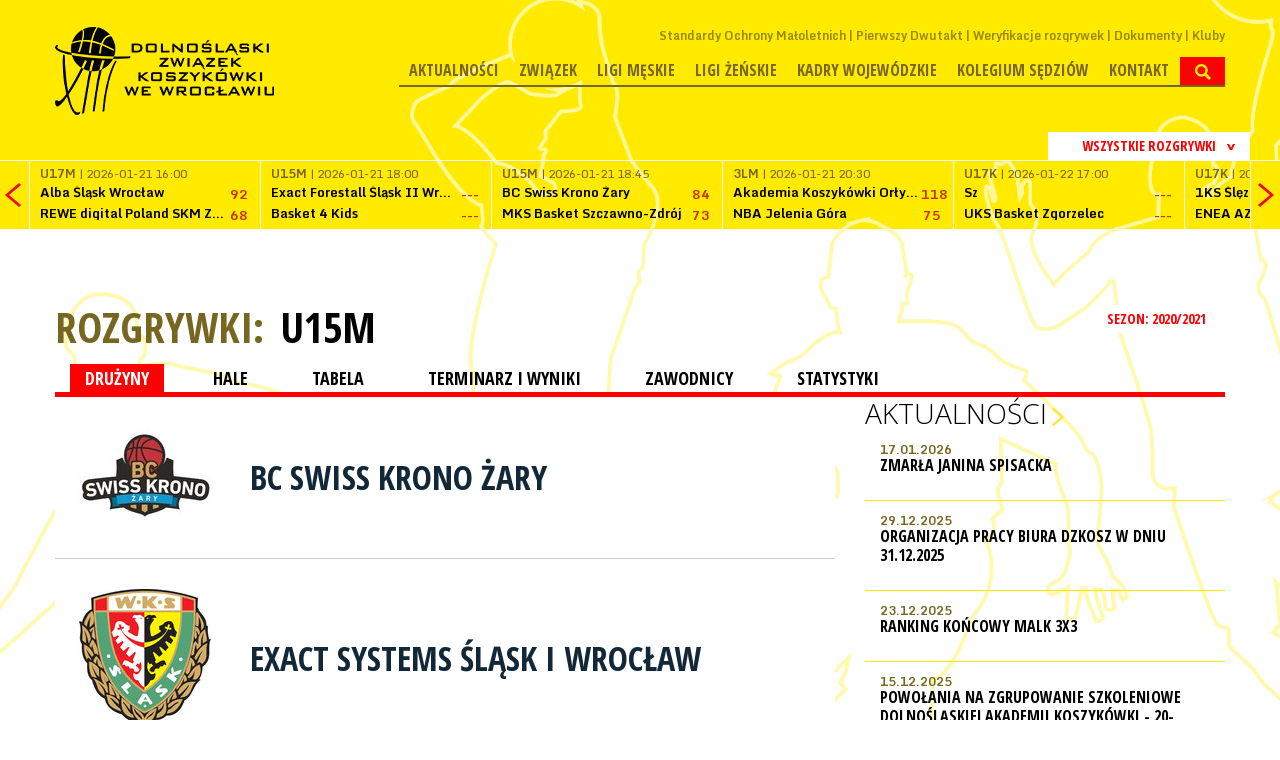

--- FILE ---
content_type: text/html; charset=UTF-8
request_url: https://dzkosz.wroclaw.pl/liga/268/sezon/23/druzyna/d/851/exact-systems-slask-i-wroclaw.html
body_size: 5407
content:
<!DOCTYPE html>
<html>
    <head>
  <meta charset="UTF-8"/>
  <meta name="viewport" content="width=1200"/>
  <link rel="stylesheet" href="/tpl/index/css/style.css?v=1.1"/>
  <title>Liga Kadetów - Drużyny</title>
  <meta name="keywords" content=""/>
  <meta name="description" content=""/>
  <link rel="stylesheet" href="/js/fancybox/jquery.fancybox.css?v=2.1.5" type="text/css" media="screen"/>

  <meta name="theme-color" content="#ffffff">

  <link rel="alternate" type="application/rss+xml" title="Kanał RSS DZKosz" href="/rss"/>
  <meta property="og:locale" content="pl_PL"/>
  <meta property="og:locale:alternate" content="en_US"/>
          <meta property="og:type" content="website"/>
      <meta property="og:image" content="https://dzkosz.wroclaw.pl/tpl/index/images/logo.png"/>
      <meta property="og:image:width" content="264"/>
      <meta property="og:image:height" content="110"/>
      <meta property="og:site_name" content="Opolski Związek Koszykówki - DZKosz"/>
  <meta property="og:title" content="Dolnośląski Związek Koszykówki"/>
  <meta property="og:url" content="https://dzkosz.wroclaw.pl/liga/268/sezon/23/druzyna/d/851/exact-systems-slask-i-wroclaw.html"/>
  <meta property="og:description" content="Dolnośląski Związek Koszykówki"/>
  <script src="https://use.fontawesome.com/54b95336fa.js"></script>
  <!-- Google tag (gtag.js) -->
  <script async src="https://www.googletagmanager.com/gtag/js?id=G-2DXBTDR04N"></script>
  <script>
    window.dataLayer = window.dataLayer || [];

    function gtag () {dataLayer.push(arguments);}

    gtag('js', new Date());

    gtag('config', 'G-2DXBTDR04N');
  </script>
    </head>
    <body>
        <div class="background">
    <div></div>
</div>
<header>
    <div>
        <a href="/">
            <img src="/tpl/index/images/logo.png" alt="Dolnośląski Związek Koszykówki">
        </a>
        <div>
            <nav>
    <ul>
                    <li><a href="/som.html">Standardy Ochrony Małoletnich</a></li>
                    <li><a href="/aktualnosci/k/4/pierwszy-dwutakt.html">Pierwszy Dwutakt</a></li>
                    <li><a href="/weryfikacje.html">Weryfikacje rozgrywek</a></li>
                    <li><a href="/dokumenty.html">Dokumenty</a></li>
                    <li><a href="/kluby.html">Kluby</a></li>
            </ul>
</nav>            <nav>
    <ul>
                                <li>
                                    <a href="/aktualnosci.html">Aktualności</a>
                                            </li>
                                <li>
                                    <a href="/zarzad.html">Związek</a>
                                                    <ul>
                                                                                <li>
                                                                    <a href="/zarzad.html">Skład Zarządu</a>
                                                            </li>
                                                                                <li>
                                                                    <a href="/komisja-rewizyjna.html">Skład Komisja Rewizyjna</a>
                                                            </li>
                                                                                <li>
                                                                    <a href="/statut.html">Statut DZKosz</a>
                                                            </li>
                                                                                <li>
                                                                    <a href="/kluby.html">Kluby</a>
                                                            </li>
                                                                                <li>
                                                                    <a href="/honorowi-dzkosz.html">Honorowi Członkowie DZKosz</a>
                                                            </li>
                                                                                <li>
                                                                    <a href="/komisja-ekwiwalenty.html">Skład Komisji ds. ekwiwalentów</a>
                                                            </li>
                                            </ul>
                            </li>
                                <li>
                                    <a href="/">Ligi męskie</a>
                                                    <ul>
                                                                                <li>
                                                                    <a href="/liga/264/terminarz_i_wyniki.html">3LM</a>
                                                            </li>
                                                                                <li>
                                                                    <a href="/liga/382/terminarz_i_wyniki.html">Liga Juniorów Starszych</a>
                                                            </li>
                                                                                <li>
                                                                    <a href="/liga/383/terminarz_i_wyniki.html">Liga Juniorów</a>
                                                            </li>
                                                                                <li>
                                                                    <a href="/liga/268/terminarz_i_wyniki.html">Liga Kadetów U15M</a>
                                                            </li>
                                                                                <li>
                                                                    <a href="/liga/269/terminarz_i_wyniki.html">Liga Kadetów U14M</a>
                                                            </li>
                                                                                <li>
                                                                    <a href="/liga/270/terminarz_i_wyniki.html">Liga Młodzików</a>
                                                            </li>
                                                                                <li>
                                                                    <a href="/liga/271/terminarz_i_wyniki.html">Mini Koszykówka Chłopców U12</a>
                                                            </li>
                                                                                <li>
                                                                    <a href="/liga/381/terminarz_i_wyniki.html">Mini Koszykówka Chłopców U11</a>
                                                            </li>
                                                                                <li>
                                                                    <a href="/liga/439/terminarz_i_wyniki.html">Mini Koszykówka Chłopców U10</a>
                                                            </li>
                                            </ul>
                            </li>
                                <li>
                                    <a href="/">Ligi żeńskie</a>
                                                    <ul>
                                                                                <li>
                                                                    <a href="/liga/278/terminarz_i_wyniki.html">2LK</a>
                                                            </li>
                                                                                <li>
                                                                    <a href="/liga/384/terminarz_i_wyniki.html">Liga Juniorek Starszych</a>
                                                            </li>
                                                                                <li>
                                                                    <a href="/liga/385/terminarz_i_wyniki.html">Liga Juniorek</a>
                                                            </li>
                                                                                <li>
                                                                    <a href="/liga/386/terminarz_i_wyniki.html">Liga Kadetek</a>
                                                            </li>
                                                                                <li>
                                                                    <a href="/liga/276/terminarz_i_wyniki.html">Liga Młodziczek</a>
                                                            </li>
                                                                                <li>
                                                                    <a href="/liga/277/terminarz_i_wyniki.html">Mini Koszykówka Dziewcząt U12</a>
                                                            </li>
                                                                                <li>
                                                                    <a href="/liga/380/terminarz_i_wyniki.html">Mini Koszykówka Dziewcząt U11</a>
                                                            </li>
                                                                                <li>
                                                                    <a href="/liga/438/terminarz_i_wyniki.html">Mini Koszykówka Dziewcząt U10</a>
                                                            </li>
                                            </ul>
                            </li>
                                <li>
                                    <a href="/aktualnosci/k/1/kadry-wojewodzkie.html">Kadry wojewódzkie</a>
                                            </li>
                                <li>
                                    <a href="/aktualnosci/k/3/kolegium-sedziow.html">Kolegium Sędziów</a>
                                                    <ul>
                                                                                <li>
                                                                    <a href="/kurs-sedziowski.html">Kurs Sędziowski</a>
                                                            </li>
                                                                                <li>
                                                                    <a href="/kolegium-sedziow.html">Skład Kolegium Sędziów</a>
                                                            </li>
                                            </ul>
                            </li>
                                <li>
                                    <a href="/kontakt.html">Kontakt</a>
                                            </li>
                        <li><img src="/tpl/index/images/dot.png" alt="SZUKAJ" class="searchActive" /></li>
    </ul>
</nav>            <section id="search">
                <form action="/szukaj.html" method="post">
                    <input type="submit" value="&gt;"/>
                    <input type="text" name="search" placeholder="Wpisz szukaną frazę..."/>
                </form>
            </section>
        </div>
    </div>
</header>
    <section class="box-score">
        <div>
            <section id="box-scores">
    <div class="boxscoremenu">
    <div class="top" data-league_id="" data-dropdownmenu=".boxscoreleagues" data-dropdownmenu_activator="1" data-dropdownmenu_bind="1">
        <img src="/tpl/index/images/dot.png" alt="" class="box-scores-menu-button" />
        <p>Wszystkie rozgrywki</p>
    </div>
</div>
<div class="scores">
    <div class="prev"></div>
    <div class="next"></div>
    <div class="resultsContainer">
        <div class="container">
            <div class="results">
                <div class="match">
                    <p class="wait">
                        <img src="/tpl/index/images/ajax-loader-boxscore.gif" alt="Proszę czekać...">
                    </p>
                </div>
            </div>
        </div>
    </div>
</div>

<div class="boxscoreleagues dropdownmenu">
    <ul>
        <li><button data-league_id="0">Wszystkie rozgrywki</button></li>
                    <li><button data-league_id="264">3 Liga Mężczyzn</button></li>
                    <li><button data-league_id="278">2 Liga Kobiet</button></li>
                    <li><button data-league_id="382">Liga Juniorów Starszych</button></li>
                    <li><button data-league_id="383">Liga Juniorów</button></li>
                    <li><button data-league_id="267">Liga Kadetów U16M</button></li>
                    <li><button data-league_id="268">Liga Kadetów U15M</button></li>
                    <li><button data-league_id="269">Liga Młodzików</button></li>
                    <li><button data-league_id="270">Mini Koszykówka Chłopców U13</button></li>
                    <li><button data-league_id="271">Mini Koszykówka Chłopców U12</button></li>
                    <li><button data-league_id="381">Mini Koszykówka Chłopców U11</button></li>
                    <li><button data-league_id="384">Liga Juniorek Starszych</button></li>
                    <li><button data-league_id="385">Liga Juniorek</button></li>
                    <li><button data-league_id="274">Liga Kadetek</button></li>
                    <li><button data-league_id="386">Liga Kadetek</button></li>
                    <li><button data-league_id="275">Liga Młodziczek</button></li>
                    <li><button data-league_id="276">Mini Koszykówka Dziewcząt U13</button></li>
                    <li><button data-league_id="277">Mini Koszykówka Dziewcząt U12</button></li>
                    <li><button data-league_id="380">Mini Koszykówka Dziewcząt U11</button></li>
                    <li><button data-league_id="265">Liga Juniorów Starszych</button></li>
                    <li><button data-league_id="266">Liga Juniorów</button></li>
                    <li><button data-league_id="272">Liga Juniorek Starszych</button></li>
                    <li><button data-league_id="273">Liga Juniorek</button></li>
                    <li><button data-league_id="438">Mini Koszykówka Dziewcząt U10</button></li>
                    <li><button data-league_id="439">Mini Koszykówka Chłopców U10</button></li>
            </ul>
</div>
<script type="text/template" id="boxScoreOneResult">
    <div class="results mecz%id">
    <a href="%url">
    <div class="match">
    <p class="date"><strong>%liga</strong> | %datetime</p>
    <div class="team">
    <p class="name">%team1</p>
    <p class="points">%result1</p>
    </div>
    <div class="team">
    <p class="name">%team2</p>
    <p class="points">%result2</p>
    </div>
    </div>
    </a>
    </div>
</script>

<script type="text/template" id="boxScoreOneLive">
    <div class="results">
    <a href="%url">
    <div class="match">
    <p class="date"><strong>NA ŻYWO:</strong> %kwarta | %czas</p>
    <div class="team">
    <p class="name">%team1</p>
    <p class="points">%result1</p>
    </div>
    <div class="team">
    <p class="name">%team2</p>
    <p class="points">%result2</p>
    </div>
    </div>
    </a>
    </div>
</script>

<script type="text/template" id="boxScoreWait">
    <div class="results">
    <div class="match">
    <p class="wait">
    <img src="/tpl/index/images/ajax-loader-boxscore.gif" alt="Proszę czekać...">
    </p>
    </div>
    </div>
</script>
</section>

        </div>
    </section>
<section id="promo">
    </section>
        <section id="tresc">
            <section id="league">
    <div id="game-header">
        <div class="sezony dropdownmenu">
    <button data-dropdownmenu_activator="1" data-dropdownmenu=".sezony.dropdownmenu">
        SEZON: 2020/2021 <img class="all-cat-button" alt="" src="/tpl/index/images/dot.png">
    </button>
    <ul>
                                    <li><a href="/liga/268.html">2025/2026</a></li>
                                                <li><a href="/liga/268/sezon/27.html">2024/2025</a></li>
                                                <li><a href="/liga/268/sezon/26.html">2023/2024</a></li>
                                                <li><a href="/liga/268/sezon/25.html">2022/2023</a></li>
                                                <li><a href="/liga/268/sezon/24.html">2021/2022</a></li>
                                                <li><a href="/liga/268/sezon/23.html">2020/2021</a></li>
                                                <li><a href="/liga/268/sezon/22.html">2019/2020</a></li>
                                                <li><a href="/liga/268/sezon/21.html">2018/2019</a></li>
                                                <li><a href="/liga/268/sezon/20.html">2017/2018</a></li>
                                                <li><a href="/liga/268/sezon/19.html">2016/2017</a></li>
                                                <li><a href="/liga/268/sezon/18.html">2015/2016</a></li>
                                                <li><a href="/liga/268/sezon/17.html">2014/2015</a></li>
                                                <li><a href="/liga/268/sezon/16.html">2013/2014</a></li>
                                                <li><a href="/liga/268/sezon/10.html">2012/2013</a></li>
                                                <li><a href="/liga/268/sezon/9.html">2011/2012</a></li>
                                                <li><a href="/liga/268/sezon/8.html">2010/2011</a></li>
                                                <li><a href="/liga/268/sezon/7.html">2009/2010</a></li>
                                                <li><a href="/liga/268/sezon/6.html">2008/2009</a></li>
                                                <li><a href="/liga/268/sezon/5.html">2007/2008</a></li>
                                                <li><a href="/liga/268/sezon/4.html">2006/2007</a></li>
                                                <li><a href="/liga/268/sezon/3.html">2005/2006</a></li>
                                                <li><a href="/liga/268/sezon/2.html">2004/2005</a></li>
                                                <li><a href="/liga/268/sezon/1.html">2003/2004</a></li>
                        </ul>
</div>
<p class="main-title t">
    ROZGRYWKI: <button class="more-game" data-dropdownmenu_bind="1" data-dropdownmenu_activator="1" data-dropdownmenu=".more-game-box">U15M</button>
</p>
<div class="more-game-box dropdownmenu">
    <ul>
                    <li><a href="/liga/264.html">3LM</a></li>
                    <li><a href="/liga/265.html">U20M</a></li>
                    <li><a href="/liga/266.html">U18M</a></li>
                    <li><a href="/liga/267.html">U16M</a></li>
                    <li><a href="/liga/268.html">U15M</a></li>
                    <li><a href="/liga/269.html">U14M</a></li>
                    <li><a href="/liga/270.html">U13M</a></li>
                    <li><a href="/liga/271.html">U12M</a></li>
                    <li><a href="/liga/272.html">U22K</a></li>
                    <li><a href="/liga/273.html">U18K</a></li>
                    <li><a href="/liga/274.html">U16K</a></li>
                    <li><a href="/liga/275.html">U14K</a></li>
                    <li><a href="/liga/276.html">U13K</a></li>
                    <li><a href="/liga/277.html">U12K</a></li>
                    <li><a href="/liga/278.html">2LK</a></li>
                    <li><a href="/liga/380.html">U11K</a></li>
                    <li><a href="/liga/381.html">U11M</a></li>
                    <li><a href="/liga/382.html">U19M</a></li>
                    <li><a href="/liga/383.html">U17M</a></li>
                    <li><a href="/liga/384.html">U19K</a></li>
                    <li><a href="/liga/385.html">U17K</a></li>
                    <li><a href="/liga/386.html">U15K</a></li>
                    <li><a href="/liga/438.html">U10K</a></li>
                    <li><a href="/liga/439.html">U10M</a></li>
            </ul>
</div>
<div id="categories">
    <div id="cat">
        <a href="/liga/268/sezon/23.html" class="act">DRUŻYNY</a>
        <a href="/liga/268/sezon/23/hale.html">HALE</a>
              <a href="/liga/268/sezon/23/tabela.html">TABELA</a>
              <a href="/liga/268/sezon/23/terminarz_i_wyniki.html">TERMINARZ I WYNIKI</a>
        <a href="/liga/268/sezon/23/zawodnicy.html">ZAWODNICY</a>
        <a href="/liga/268/sezon/23/statystyki.html">STATYSTYKI</a>
    </div>
</div>
    </div>
    <section class="left">
        <div id="league-content">
            <div id="teams-list">
        <div class="box">
        <div class="logo"><a href="/liga/268/sezon/23/d/8456/bc-swiss-krono-zary.html">
                        <img src="https://s1.static.esor.pzkosz.pl/internalfiles/image/kluby/s23/135-135/8456.jpg" alt="BC Swiss Krono Żary" title="BC Swiss Krono Żary">
        </div>
        <p><a href="/liga/268/sezon/23/d/8456/bc-swiss-krono-zary.html">BC Swiss Krono Żary</a></p>
    </div>
        <div class="box">
        <div class="logo"><a href="/liga/268/sezon/23/d/851/exact-systems-slask-i-wroclaw.html">
                        <img src="https://s1.static.esor.pzkosz.pl/internalfiles/image/kluby/s1/135-135/851.jpg" alt="Exact Systems Śląsk I Wrocław" title="Exact Systems Śląsk I Wrocław">
        </div>
        <p><a href="/liga/268/sezon/23/d/851/exact-systems-slask-i-wroclaw.html">Exact Systems Śląsk I Wrocław</a></p>
    </div>
        <div class="box">
        <div class="logo"><a href="/liga/268/sezon/23/d/6943/exact-systems-slask-ii-wroclaw.html">
                        <img src="https://s1.static.esor.pzkosz.pl/internalfiles/image/kluby/s22/135-135/6943.jpg" alt="Exact Systems Śląsk II Wrocław" title="Exact Systems Śląsk II Wrocław">
        </div>
        <p><a href="/liga/268/sezon/23/d/6943/exact-systems-slask-ii-wroclaw.html">Exact Systems Śląsk II Wrocław</a></p>
    </div>
        <div class="box">
        <div class="logo"><a href="/liga/268/sezon/23/d/7339/gornik-trans-eu-walbrzych.html">
                        <img src="https://s1.static.esor.pzkosz.pl/internalfiles/image/kluby/s23/135-135/7339.jpg" alt="Górnik Trans.eu Wałbrzych" title="Górnik Trans.eu Wałbrzych">
        </div>
        <p><a href="/liga/268/sezon/23/d/7339/gornik-trans-eu-walbrzych.html">Górnik Trans.eu Wałbrzych</a></p>
    </div>
        <div class="box">
        <div class="logo"><a href="/liga/268/sezon/23/d/7942/green-star-bricomarche-bc-zielona-gora.html">
                        <img src="https://s1.static.esor.pzkosz.pl/internalfiles/image/kluby/s23/135-135/7942.png" alt="GREEN STAR BRICOMARCHE BC Zielona Góra" title="GREEN STAR BRICOMARCHE BC Zielona Góra">
        </div>
        <p><a href="/liga/268/sezon/23/d/7942/green-star-bricomarche-bc-zielona-gora.html">GREEN STAR BRICOMARCHE BC Zielona Góra</a></p>
    </div>
        <div class="box">
        <div class="logo"><a href="/liga/268/sezon/23/d/7790/mkk-basket-gorzow-wlkp-.html">
                        <img src="https://s1.static.esor.pzkosz.pl/internalfiles/image/kluby/s23/135-135/7790.jpg" alt="MKK Basket Gorzów Wlkp." title="MKK Basket Gorzów Wlkp.">
        </div>
        <p><a href="/liga/268/sezon/23/d/7790/mkk-basket-gorzow-wlkp-.html">MKK Basket Gorzów Wlkp.</a></p>
    </div>
        <div class="box">
        <div class="logo"><a href="/liga/268/sezon/23/d/7853/mks-gwardia-wroclaw.html">
                                                <img src="/tpl/index/images/team-logo.png" alt="MKS Gwardia Wrocław" title="MKS Gwardia Wrocław">
        </div>
        <p><a href="/liga/268/sezon/23/d/7853/mks-gwardia-wroclaw.html">MKS Gwardia Wrocław</a></p>
    </div>
        <div class="box">
        <div class="logo"><a href="/liga/268/sezon/23/d/7739/mks-nysa-klodzko.html">
                        <img src="https://s1.static.esor.pzkosz.pl/internalfiles/image/kluby/s23/135-135/7739.jpg" alt="MKS Nysa Kłodzko" title="MKS Nysa Kłodzko">
        </div>
        <p><a href="/liga/268/sezon/23/d/7739/mks-nysa-klodzko.html">MKS Nysa Kłodzko</a></p>
    </div>
        <div class="box">
        <div class="logo"><a href="/liga/268/sezon/23/d/3893/pge-turow-zgorzelec.html">
                        <img src="https://s1.static.esor.pzkosz.pl/internalfiles/image/kluby/s22/135-135/3893.png" alt="PGE Turów Zgorzelec" title="PGE Turów Zgorzelec">
        </div>
        <p><a href="/liga/268/sezon/23/d/3893/pge-turow-zgorzelec.html">PGE Turów Zgorzelec</a></p>
    </div>
        <div class="box">
        <div class="logo"><a href="/liga/268/sezon/23/d/6783/skm-zastal-fatto-deweloper-i-zielona-gora.html">
                        <img src="https://s1.static.esor.pzkosz.pl/internalfiles/image/kluby/s22/135-135/6783.jpg" alt="SKM Zastal Fatto Deweloper I Zielona Góra" title="SKM Zastal Fatto Deweloper I Zielona Góra">
        </div>
        <p><a href="/liga/268/sezon/23/d/6783/skm-zastal-fatto-deweloper-i-zielona-gora.html">SKM Zastal Fatto Deweloper I Zielona Góra</a></p>
    </div>
        <div class="box">
        <div class="logo"><a href="/liga/268/sezon/23/d/8021/skm-zastal-ii-fatto-deweloper-zielona-gora.html">
                        <img src="https://s1.static.esor.pzkosz.pl/internalfiles/image/kluby/s23/135-135/8021.jpg" alt="SKM Zastal II Fatto Deweloper Zielona Góra" title="SKM Zastal II Fatto Deweloper Zielona Góra">
        </div>
        <p><a href="/liga/268/sezon/23/d/8021/skm-zastal-ii-fatto-deweloper-zielona-gora.html">SKM Zastal II Fatto Deweloper Zielona Góra</a></p>
    </div>
        <div class="box">
        <div class="logo"><a href="/liga/268/sezon/23/d/7993/uks-gimbasket-wroclaw.html">
                        <img src="https://s1.static.esor.pzkosz.pl/internalfiles/image/kluby/s23/135-135/7993.jpg" alt="UKS GIMBASKET Wrocław" title="UKS GIMBASKET Wrocław">
        </div>
        <p><a href="/liga/268/sezon/23/d/7993/uks-gimbasket-wroclaw.html">UKS GIMBASKET Wrocław</a></p>
    </div>
        <div class="box">
        <div class="logo"><a href="/liga/268/sezon/23/d/7989/uks-skm-nowa-sol.html">
                        <img src="https://s1.static.esor.pzkosz.pl/internalfiles/image/kluby/s23/135-135/7989.png" alt="UKS SKM Nowa Sól" title="UKS SKM Nowa Sól">
        </div>
        <p><a href="/liga/268/sezon/23/d/7989/uks-skm-nowa-sol.html">UKS SKM Nowa Sól</a></p>
    </div>
        <div class="box">
        <div class="logo"><a href="/liga/268/sezon/23/d/7894/wkk-i-wroclaw.html">
                        <img src="https://s1.static.esor.pzkosz.pl/internalfiles/image/kluby/s23/135-135/7894.jpg" alt="WKK I Wrocław" title="WKK I Wrocław">
        </div>
        <p><a href="/liga/268/sezon/23/d/7894/wkk-i-wroclaw.html">WKK I Wrocław</a></p>
    </div>
        <div class="box">
        <div class="logo"><a href="/liga/268/sezon/23/d/7893/wkk-ii-wroclaw.html">
                        <img src="https://s1.static.esor.pzkosz.pl/internalfiles/image/kluby/s23/135-135/7893.jpg" alt="WKK II Wrocław" title="WKK II Wrocław">
        </div>
        <p><a href="/liga/268/sezon/23/d/7893/wkk-ii-wroclaw.html">WKK II Wrocław</a></p>
    </div>
    </div>
        </div>
    </section>

    <section class="right">
                <div class="news-vertical">
        <h1 class="strzalka"><a href="/aktualnosci/p/0.html">Aktualności</a></h1>
                                            <article>
                <a href="/aktualnosci/n/663/">
                    <span>17.01.2026</span>
                    <h2>Zmarła Janina Spisacka</h2>
                </a>
            </article>
                                            <article>
                <a href="/aktualnosci/n/649/">
                    <span>29.12.2025</span>
                    <h2>Organizacja pracy biura DZKosz w dniu 31.12.2025</h2>
                </a>
            </article>
                                            <article>
                <a href="/aktualnosci/n/662/">
                    <span>23.12.2025</span>
                    <h2>Ranking końcowy MALK 3x3</h2>
                </a>
            </article>
                                            <article>
                <a href="/aktualnosci/n/660/">
                    <span>15.12.2025</span>
                    <h2>Powołania na zgrupowanie szkoleniowe Dolnośląskiej Akademii Koszykówki - 20-21.12.2025</h2>
                </a>
            </article>
                                            <article>
                <a href="/aktualnosci/n/659/">
                    <span>11.12.2025</span>
                    <h2>Powołania na zgrupowanie szkoleniowe Dolnośląskiej Akademii Koszykówki - 21-22.12.2025</h2>
                </a>
            </article>
                                            <article>
                <a href="/aktualnosci/n/661/">
                    <span>30.11.2025</span>
                    <h2>Kadra Dolnego Śląska z kompletem zwycięstw w turnieju o rozstawienie OOM</h2>
                </a>
            </article>
                                            <article>
                <a href="/aktualnosci/n/658/">
                    <span>26.11.2025</span>
                    <h2>Posumowanie turnieju o rozstawienie OOM K</h2>
                </a>
            </article>
                                            <article>
                <a href="/aktualnosci/n/657/">
                    <span>18.11.2025</span>
                    <h2>Powołania na zgrupowanie startowe KWM M</h2>
                </a>
            </article>
                                            <article>
                <a href="/aktualnosci/n/656/">
                    <span>17.11.2025</span>
                    <h2>Powołania na zgrupowanie startowe KWM K</h2>
                </a>
            </article>
                                            <article>
                <a href="/aktualnosci/n/655/">
                    <span>16.11.2025</span>
                    <h2>Ranking drużyn po drugim turnieju MALK 3x3</h2>
                </a>
            </article>
            </div>

   
    </section>

</section>


<section class="nadstopka">
    </section>
        </section>
        <ul class="mainsharebuttons">
            <li>
                <a href="https://www.facebook.com/DZKosz-102433703183763/" target="_blank">
                    <img src="/tpl/index/images/facebook-w.png">
                    <span>Znajdź nas na Facebook'u</span>
                </a>
            </li>
            <li>
                <a href="https://esor.pzkosz.pl" target="_blank">
                    <img src="/tpl/index/images/esor-logo.png" width="auto" height="32">
                    <span>Obsługa rozgrywek</span>
                </a>
            </li>
        </ul>
        <section class="galeria">
    <section class="left">
        <div class="news-vertical">
    <h1 class="strzalka"><a href="/zdjecia.html">Galerie</a></h1>
                            <article>
            <div>
            <a href="/zdjecia/f/95/9--dolnoslaska-gala-koszykowki-mlodziezowej.html">
                <img src="/tpl/index/images/blank.gif" alt="" width="90" height="60" style="background-image: url(/internalfiles/image/galeria/95/100x100/1581.jpg);" />
            </a>
            </div>
            <div>
            <a href="/zdjecia/f/95/9--dolnoslaska-gala-koszykowki-mlodziezowej.html">
                <span>16.06.2025</span>
                <h2>9. Dolnośląska Gala Koszykówki Młodzieżowej</h2>
            </a>
            </div>
        </article>
                            <article>
            <div>
            <a href="/zdjecia/f/94/mlodziezowe-mistrzostwa-polski-u19m.html">
                <img src="/tpl/index/images/blank.gif" alt="" width="90" height="60" style="background-image: url(/internalfiles/image/galeria/94/100x100/1572.jpg);" />
            </a>
            </div>
            <div>
            <a href="/zdjecia/f/94/mlodziezowe-mistrzostwa-polski-u19m.html">
                <span>26.03.2025</span>
                <h2>Młodzieżowe Mistrzostwa Polski U19M</h2>
            </a>
            </div>
        </article>
                            <article>
            <div>
            <a href="/zdjecia/f/93/wreczenie-nominacji-kwm-m-na-sezon-2024-2025.html">
                <img src="/tpl/index/images/blank.gif" alt="" width="90" height="60" style="background-image: url(/internalfiles/image/galeria/93/100x100/1559.jpg);" />
            </a>
            </div>
            <div>
            <a href="/zdjecia/f/93/wreczenie-nominacji-kwm-m-na-sezon-2024-2025.html">
                <span>24.11.2024</span>
                <h2>Wręczenie nominacji KWM M na sezon 2024/2025</h2>
            </a>
            </div>
        </article>
                            <article>
            <div>
            <a href="/zdjecia/f/92/wreczenie-nominacji-kwm-k-na-sezon-2024-2025.html">
                <img src="/tpl/index/images/blank.gif" alt="" width="90" height="60" style="background-image: url(/internalfiles/image/galeria/92/100x100/1550.jpg);" />
            </a>
            </div>
            <div>
            <a href="/zdjecia/f/92/wreczenie-nominacji-kwm-k-na-sezon-2024-2025.html">
                <span>24.11.2024</span>
                <h2>Wręczenie nominacji KWM K na sezon 2024/2025</h2>
            </a>
            </div>
        </article>
                            <article>
            <div>
            <a href="/zdjecia/f/91/pierwszy-dwutakt-01-06-2024-siechnice.html">
                <img src="/tpl/index/images/blank.gif" alt="" width="90" height="60" style="background-image: url(/internalfiles/image/galeria/91/100x100/1524.jpg);" />
            </a>
            </div>
            <div>
            <a href="/zdjecia/f/91/pierwszy-dwutakt-01-06-2024-siechnice.html">
                <span>12.06.2024</span>
                <h2>Pierwszy Dwutakt 01.06.2024 Siechnice</h2>
            </a>
            </div>
        </article>
                            <article>
            <div>
            <a href="/zdjecia/f/90/final-minikoszykowki---walbrzych-25-26-05-2024-cz-2.html">
                <img src="/tpl/index/images/blank.gif" alt="" width="90" height="60" style="background-image: url(/internalfiles/image/galeria/90/100x100/1454.jpg);" />
            </a>
            </div>
            <div>
            <a href="/zdjecia/f/90/final-minikoszykowki---walbrzych-25-26-05-2024-cz-2.html">
                <span>29.05.2024</span>
                <h2>Finał Minikoszykówki - Wałbrzych 25-26.05.2024 cz.2</h2>
            </a>
            </div>
        </article>
    </div>
                <div class="news-vertical">
        <h1 class="strzalka"><a href="/aktualnosci/p/2.html">Relacje</a></h1>
            </div>

    
                <div class="news-vertical">
        <h1 class="strzalka"><a href="/aktualnosci/p/1.html">Zaproszenia</a></h1>
                                            <article>
                <a href="/aktualnosci/n/591/">
                    <span>21.02.2025</span>
                    <h2>Zaproszenie na turnieje w Bydgoszczy</h2>
                </a>
            </article>
                                            <article>
                <a href="/aktualnosci/n/567/">
                    <span>02.12.2024</span>
                    <h2>Zaproszenie na turniej U13K we Francji </h2>
                </a>
            </article>
                                            <article>
                <a href="/aktualnosci/n/558/">
                    <span>28.11.2024</span>
                    <h2>Turnieje we Francji</h2>
                </a>
            </article>
                                            <article>
                <a href="/aktualnosci/n/557/">
                    <span>28.11.2024</span>
                    <h2>The VIB Tournament 12-15.12.2024</h2>
                </a>
            </article>
                                            <article>
                <a href="/aktualnosci/n/527/">
                    <span>12.06.2024</span>
                    <h2>Turniej Alba Cup 2024</h2>
                </a>
            </article>
                                            <article>
                <a href="/aktualnosci/n/523/">
                    <span>02.06.2024</span>
                    <h2>Turniej Pantery Basket Cup 2024</h2>
                </a>
            </article>
                                            <article>
                <a href="/aktualnosci/n/461/">
                    <span>07.02.2024</span>
                    <h2>Turniej U16 Kobiet 08 –11.02.2024 Anykšiciai, Lithuania</h2>
                </a>
            </article>
            </div>

    
    </section>
</section>

<div id="psk">
            <div class="iloscslotow3">
            <div>
                            </div>
        </div>
    </div>
<section class="nadstopka">
    </section>
<footer>
    <div>
        <p>&copy; 2026 DZKosz | Wszystkie prawa zastrzeżone</p>
    </div>
    
        
</footer>
<script src="/js/jquery-1.11.1.min.js" type="text/javascript"></script>
<script src="/js/jquery-ui.min.js"></script>
<script type="text/javascript" src="/js/fancybox/jquery.fancybox.pack.js?v=2.1.5"></script>
<script src="/js/page/cMain.js" type="text/javascript"></script>
<script src="/js/swfobject.js"></script>
<script src="/js/page/cBannery.js"></script>
<!--[if lte IE 8]>

<script src="/js/html5.js" type="text/javascript"></script>
<![endif]-->
<script src="/js/page/cBoxScore.js" type="text/javascript"></script>
        <script>
            cMain.inicjuj({
                rotatorTimer : 5            });
        </script>
    </body>
</html>

--- FILE ---
content_type: text/html; charset=UTF-8
request_url: https://dzkosz.wroclaw.pl/json/boxscore//domyslne
body_size: 1546
content:
[{"id":217484,"liga":"U17M","team1":"Alba \u015al\u0105sk Wroc\u0142aw","team2":"REWE digital Poland SKM Zastal Zielona G\u00f3ra","result1":92,"result2":68,"datetime":"2026-01-21 16:00","koniec":1,"url":"\/mecz\/217484\/alba-slask-wroclaw---rewe-digital-poland-skm-zastal-zielona-gora.html","tv":"","live":0},{"id":216154,"liga":"U15M","team1":"Exact Forestall \u015al\u0105sk II Wroc\u0142aw","team2":"Basket 4 Kids ","result1":"---","result2":"---","datetime":"2026-01-21 18:00","koniec":0,"url":"\/mecz\/216154\/exact-forestall-slask-ii-wroclaw---basket-4-kids-zielona-gora.html","tv":"","live":0},{"id":216210,"liga":"U15M","team1":"BC Swiss Krono \u017bary","team2":"MKS Basket Szczawno-Zdr\u00f3j ","result1":84,"result2":73,"datetime":"2026-01-21 18:45","koniec":1,"url":"\/mecz\/216210\/bc-swiss-krono-zary---mks-basket-szczawno-zdroj-.html","tv":"","live":0},{"id":218549,"liga":"3LM","team1":"Akademia Koszyk\u00f3wki Or\u0142y Wroc\u0142aw","team2":"NBA Jelenia G\u00f3ra","result1":118,"result2":75,"datetime":"2026-01-21 20:30","koniec":1,"url":"\/mecz\/218549\/akademia-koszykowki-orly-wroclaw---niesobski-basket-academy-jelenia-gora.html","tv":"","live":0},{"id":203483,"liga":"U17K","team1":"Sz","team2":"UKS Basket Zgorzelec","result1":"---","result2":"---","datetime":"2026-01-22 17:00","koniec":0,"url":"\/mecz\/203483\/ks-szprotavia-szprotawa---citronex-uks-basket-zgorzelec.html","tv":"","live":0},{"id":203477,"liga":"U17K","team1":"1KS \u015al\u0119za BFD Wroc\u0142aw","team2":"ENEA AZS AJP Gorz\u00f3w Wlkp.","result1":"---","result2":"---","datetime":"2026-01-22 17:45","koniec":0,"url":"\/mecz\/203477\/1ks-sleza-bfd-wroclaw---enea-azs-ajp-gorzow-wielkopolski.html","tv":"","live":0},{"id":218592,"liga":"U13M","team1":"WKK","team2":"SKM Zastal I Zielona G\u00f3ra","result1":"---","result2":"---","datetime":"2026-01-23 16:00","koniec":0,"url":"\/mecz\/218592\/wkk-wroclaw---skm-zastal-i-zielona-gora.html","tv":"","live":0},{"id":206474,"liga":"U12M","team1":"NBA Jelenia G\u00f3ra","team2":"ECO Sudety Jelenia G\u00f3ra","result1":"---","result2":"---","datetime":"2026-01-24 10:00","koniec":0,"url":"\/mecz\/206474\/niesobski-basket-academy-jelenia-gora---eco-sudety-jelenia-gora.html","tv":"","live":0},{"id":202950,"liga":"U12K","team1":"UKS \"Dw\u00f3jka\" Zi\u0119bice","team2":"1KS \u015al\u0119za RFD Wroc\u0142aw","result1":"---","result2":"---","datetime":"2026-01-24 10:00","koniec":0,"url":"\/mecz\/202950\/uks--dwojka--ziebice---1ks-sleza-rfd-wroclaw.html","tv":"","live":0},{"id":202947,"liga":"U12K","team1":"KSW SPARTAKUS Jelenia G\u00f3ra","team2":"G\u00f3rnik Polkowice","result1":"---","result2":"---","datetime":"2026-01-24 10:00","koniec":0,"url":"\/mecz\/202947\/ksw-spartakus-jelenia-gora---gornik-polkowice.html","tv":"","live":0},{"id":206478,"liga":"U12M","team1":"Akademia Koszyk\u00f3wki Or\u0142y II Wroc\u0142aw","team2":"Exact Forestall \u015al\u0105sk Wroc\u0142aw","result1":"---","result2":"---","datetime":"2026-01-24 10:45","koniec":0,"url":"\/mecz\/206478\/akademia-koszykowki-orly-ii-wroclaw---exact-forestall-slask-wroclaw.html","tv":"","live":0},{"id":217354,"liga":"U15K","team1":"G\u00f3rnik Polkowice","team2":"ENEA AZS AJP Gorz\u00f3w Wlkp.","result1":"---","result2":"---","datetime":"2026-01-24 11:00","koniec":0,"url":"\/mecz\/217354\/gornik-polkowice---enea-azs-ajp-gorzow-wielkopolski.html","tv":"","live":0},{"id":216159,"liga":"U15M","team1":"WKK","team2":"Exact Forestall \u015al\u0105sk I Wroc\u0142aw","result1":"---","result2":"---","datetime":"2026-01-24 11:00","koniec":0,"url":"\/mecz\/216159\/wkk-wroclaw---exact-forestall-slask-i-wroclaw.html","tv":"","live":0},{"id":216160,"liga":"U15M","team1":"G\u00f3rnik Trans.eu Wa\u0142brzych ","team2":"MKK BASKET GORZ\u00d3W","result1":"---","result2":"---","datetime":"2026-01-24 11:00","koniec":0,"url":"\/mecz\/216160\/gornik-trans-eu-walbrzych----mlodziezowy-klub-koszykowki-basket-gorzow.html","tv":"","live":0},{"id":217370,"liga":"U15K","team1":"WSTK Wschowa","team2":"1KS \u015al\u0119za Eko Basket Wroc\u0142aw II","result1":"---","result2":"---","datetime":"2026-01-24 11:00","koniec":0,"url":"\/mecz\/217370\/wstk-wschowa---1ks-sleza-eko-basket-wroclaw-ii.html","tv":"","live":0},{"id":202951,"liga":"U12K","team1":"1KS \u015al\u0119za RFD Wroc\u0142aw","team2":"MKS MOS Betard Wroc\u0142aw","result1":"---","result2":"---","datetime":"2026-01-24 11:15","koniec":0,"url":"\/mecz\/202951\/1ks-sleza-rfd-wroclaw---mks-mos-betard-wroclaw.html","tv":"","live":0},{"id":202948,"liga":"U12K","team1":"G\u00f3rnik Polkowice","team2":"Ks Basket Siechnice","result1":"---","result2":"---","datetime":"2026-01-24 11:30","koniec":0,"url":"\/mecz\/202948\/gornik-polkowice---ks-basket-siechnice.html","tv":"","live":0},{"id":218551,"liga":"3LM","team1":"MKK BASKET GORZ\u00d3W","team2":"KS Basket Legnica","result1":"---","result2":"---","datetime":"2026-01-24 11:30","koniec":0,"url":"\/mecz\/218551\/mlodziezowy-klub-koszykowki-basket-gorzow---ks-basket-legnica.html","tv":"","live":0},{"id":218597,"liga":"U13M","team1":"Basket 4 Kids ","team2":"WKK","result1":"---","result2":"---","datetime":"2026-01-24 11:30","koniec":0,"url":"\/mecz\/218597\/basket-4-kids-zielona-gora---wkk-wroclaw.html","tv":"","live":0},{"id":217372,"liga":"U15K","team1":"ENEA AZS AJP Gorz\u00f3w Wlkp. II","team2":"SP Edukator ","result1":"---","result2":"---","datetime":"2026-01-24 11:30","koniec":0,"url":"\/mecz\/217372\/enea-azs-ajp-gorzow-wielkopolski-ii---sp-edukator--polanica--zdroj.html","tv":"","live":0},{"id":206475,"liga":"U12M","team1":"ECO Sudety Jelenia G\u00f3ra","team2":"G\u00d3RNIK DACH KONSTRUKTOR Wa\u0142brzych","result1":"---","result2":"---","datetime":"2026-01-24 11:45","koniec":0,"url":"\/mecz\/206475\/eco-sudety-jelenia-gora---gornik-dach-konstruktor-walbrzych.html","tv":"","live":0},{"id":202953,"liga":"U12K","team1":"Akademia Koszyk\u00f3wki Or\u0142y Wroc\u0142aw","team2":"UKS Euro - Ekspert","result1":"---","result2":"---","datetime":"2026-01-24 12:00","koniec":0,"url":"\/mecz\/202953\/akademia-koszykowki-orly-wroclaw---uks-euro---ekspert-nowogrodziec.html","tv":"","live":0},{"id":206479,"liga":"U12M","team1":"WKK","team2":"Exact Forestall \u015al\u0105sk Wroc\u0142aw","result1":"---","result2":"---","datetime":"2026-01-24 12:30","koniec":0,"url":"\/mecz\/206479\/wkk-wroclaw---exact-forestall-slask-wroclaw.html","tv":"","live":0},{"id":202952,"liga":"U12K","team1":"UKS \"Dw\u00f3jka\" Zi\u0119bice","team2":"MKS MOS Betard Wroc\u0142aw","result1":"---","result2":"---","datetime":"2026-01-24 12:30","koniec":0,"url":"\/mecz\/202952\/uks--dwojka--ziebice---mks-mos-betard-wroclaw.html","tv":"","live":0},{"id":202949,"liga":"U12K","team1":"KSW SPARTAKUS Jelenia G\u00f3ra","team2":"Ks Basket Siechnice","result1":"---","result2":"---","datetime":"2026-01-24 13:00","koniec":0,"url":"\/mecz\/202949\/ksw-spartakus-jelenia-gora---ks-basket-siechnice.html","tv":"","live":0}]

--- FILE ---
content_type: text/javascript;charset=UTF-8
request_url: https://dzkosz.wroclaw.pl/js/page/cMain.js
body_size: 2337
content:
var cMain = {
    mainSlider: null,
    rotatorTimer: 5, // sekund
    aktualnyElement: 0,
    maxElementow: 0,
    przetworzSzablon: function (html, parametry) {
        for (var x in parametry) {
            var re = new RegExp('{{' + x + '}}', 'g');
            html = html.replace(re, parametry[x]);
        }
        return html;
    },
    inicjuj_wyszukiwarka: function () {
        jQuery('.searchActive').click(function () {
            if (jQuery('section#search').css('display') == 'none') {
                jQuery('section#search').show();
                jQuery('section#search input[type="text"]').click(function () {
                });
            } else {
                jQuery('section#search').css('display', 'none');
            }
            return false;
        });
        return this;
    },
    inicjuj_menu: function () {
        jQuery('header nav:last-of-type > ul > li').hover(function () {
            var that = jQuery(this);
            var menuNav = jQuery('>ul', that);
            var left = that.position().left;
            if(left > (jQuery('body').width() - 600)){
                var right = ((jQuery('body').width() - jQuery('header').width()) / 2);
                menuNav.css({
                    right: right + 'px'
                });
            } else {
                menuNav.css({
                    left: left + 'px',
                    right: 'auto',
                });
            }
        });

        return this;
    },
    inicjuj_dropdown: function (doc) {
        if (!doc) {
            doc = jQuery('body');
        }
        jQuery('[data-dropdownmenu_activator="1"]', doc).each(function () {
            var button = jQuery(this);
            button.prop('otwarty', false).bind('click', function (e) {
                if (e && e.preventDefault) {
                    e.preventDefault();
                }
                var button = jQuery(this);
                var dropdown = jQuery(button.attr('data-dropdownmenu'));
                var ul = jQuery('> ul', dropdown);
                if (this.otwarty) {
                    ul.css('display', 'none');
                    this.otwarty = false;
                } else {
                    jQuery(document).trigger('click');
                    e.stopPropagation();
                    e.stopImmediatePropagation();
                    this.otwarty = true;
                    ul.css('display', 'block');
                    if (button.attr('data-dropdownmenu_bind') == '1') {
                        var pos = button.position();
                        var left = (pos.left + button.outerWidth());
                        var top = pos.top + button.outerHeight();
                        if ((left - ul.outerWidth()) < 0) {
                            left = ul.outerWidth();
                        }
                        ul.parent().css({
                            'left': left + 'px',
                            'top': top + 'px'
                        });
                    }
                }
                return false;
            });
        });
        jQuery(document).bind('click', function (e) {
            jQuery('.dropdownmenu > ul').css('display', 'none')
            jQuery('[data-dropdownmenu_activator="1"]').prop('otwarty', false);
        });
        return this;
    },
    inicjuj_galerie_video_glowna: function () {
        if (jQuery('div#main-video-gallery').length) {

            jQuery('div#main-video-gallery div.box, div#main-gallery div.box').mouseenter(function (e) {
                jQuery(this).delay(200).queue(function () {
                    jQuery(this).addClass('zoom');
                    jQuery(this).children('a').children('span').fadeIn(300);

                });
            }).mouseleave(function (e) {
                jQuery(this).clearQueue();
                jQuery(this).removeClass('zoom');
                jQuery(this).children('a').children('span').fadeOut(300);

            });
        }
        return this;
    },
    inicjuj_kalendarze: function () {
        if ($('section#main-content section#left div#staff-gallery').length) {
            $('section#main-content section#left div#staff-gallery img#prev').click(function () {
                if (parseFloat($('section#main-content section#left div#staff-gallery #wrapper #gallery').css('left')) < 0) {
                    $('section#main-content section#left div#staff-gallery #wrapper #gallery').stop().animate({
                        'left': '+=730px'
                    });
                }
            });

            var calendarMax;

            var calendarBoxCount = $('section#main-content section#left div#staff-gallery #wrapper #gallery div.box').length;
            calendarMax = (calendarBoxCount - 1) * -730;

            $('section#main-content section#left div#staff-gallery img#next').click(function () {
                if (calendarBoxCount > 1 && parseFloat($('section#main-content section#left div#staff-gallery #wrapper #gallery').css('left')) > calendarMax)
                    $('section#main-content section#left div#staff-gallery #wrapper #gallery').stop().animate({
                        'left': '-=730px'
                    });
            });

        }
        return this;
    },
    inicjuj_taby: function (element) {
        jQuery('.tabbed', jQuery(element)).tabs();
        return this;
    },
    inicjuj_newsy_glowne: function () {
        var div = jQuery('.main-slider');
        if (div.length) {
            var ul = jQuery('>ul', div);
            var last_li = jQuery('>li:last-child', ul);
            var images = jQuery('>div >div', div);
            var img = jQuery('img', images);
            var i = 0;
            var width = 0;
            img.each(function () {
                var that = jQuery(this);
                width += that.width();
                last_li.append(jQuery('<button />', {'data-num': i, 'data-width': that.width()}).bind('click', function () {
                    var that = jQuery(this);
                    if (!that.hasClass('on')) {
                        jQuery('.on', that.parent()).removeClass('on');
                        that.addClass('on');
                        var num = that.attr('data-num');
                        var width = that.attr('data-width');
                        var ul = that.parent().parent();
                        jQuery('li.on', ul).removeClass('on').animate({
                            'opacity': 0
                        }, 200, function () {
                            jQuery(this).css('display', 'none');
                        });
                        jQuery('li:eq(' + num + ')', ul).addClass('on').css('display', 'block').animate({
                            'opacity': 1
                        }, 200);
                        images.animate({
                            left: (-num * width) + 'px'
                        }, 200);
                    }
                }));
                i++;
            });
            cMain.maxElementow = i;
            jQuery('button:first-child', last_li).trigger('click');
            if (cMain.maxElementow > 0) {
                cMain.aktualnyElement = 1;
                setInterval(function () {
                    if (cMain.aktualnyElement == cMain.maxElementow){
                        cMain.aktualnyElement = 1;
                    } else {
                        cMain.aktualnyElement +=1;
                    }
                    jQuery('button:nth-child('+cMain.aktualnyElement+')', last_li).trigger('click');
                }, cMain.rotatorTimer * 1000);
            }
            images.css('width', width + 'px');
        }
        return this;
    },
    inicjuj_fancybox: function () {
        jQuery(".fancybox").fancybox();
        return this;
    },
    inicjuj: function (opts) {
        if(opts.rotatorTimer){
            cMain.rotatorTimer = opts.rotatorTimer;
        }
        this.inicjuj_wyszukiwarka()
                .inicjuj_dropdown()
                .inicjuj_menu()
                .inicjuj_fancybox()
                .inicjuj_newsy_glowne()
                .inicjuj_galerie_video_glowna()
                .inicjuj_kalendarze()
                .inicjuj_taby('body')
                .AJAX_for_anchors('body');
        return this;
    },
    AJAX_open_curtain: function (el) {
        var curtain = jQuery('#ajax_curtain');
        if (curtain.length == 0) {
            curtain = jQuery('<div />', {id: 'ajax_curtain'}).appendTo('body');
        }
        curtain.css({
            top: el.position.top + 'px',
            left: el.position.left + 'px',
            width: el.width() + 'px',
            height: el.height() + 'px',
        });
        return this;
    },
    AJAX_close_curtain: function () {
        jQuery('#ajax_curtain').remove();
        return this;
    },
    AJAX_for_anchors: function (el) {
        var element = jQuery(el);
        jQuery('a[data-ajax="1"]', element).each(function () {
            var a = jQuery(this);
            a.bind('click', function (e) {
                if (e && e.preventDefault) {
                    e.preventDefault();
                }
                var a = jQuery(this);
                var doc = jQuery('body');
                if (a.attr('data-element')) {
                    doc = jQuery(a.attr('data-element'));
                }
                cMain.AJAX_open_curtain(doc);
                jQuery.ajax({
                    'url': a.attr('href'),
                    'dataType': 'json',
                    'success': function (json) {
                        document.title = json.title;
                        if (history && history.pushState) {
                            history.pushState({"content": json.content, 'beforeEnd': json.beforeEnd, "pageTitle": json.title}, json.title, a.attr('href'));
                        }
                        doc.html(json.content + json.beforeEnd);
                        cMain.inicjuj_dropdown(doc);
                        cMain.AJAX_for_anchors(doc);
                        cMain.AJAX_close_curtain();
                    }
                });
                return false;
            });
        });
        return this;
    }
};

function str_replace(string, search, replace) {
    return string.split(search).join(replace);
}
